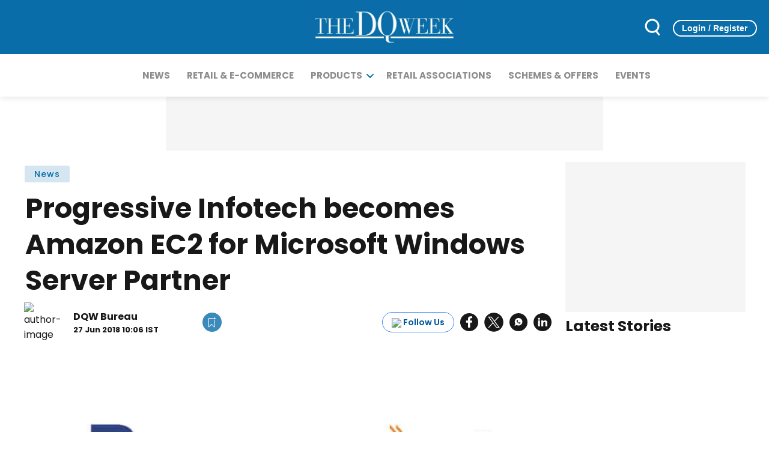

--- FILE ---
content_type: text/html; charset=utf-8
request_url: https://www.google.com/recaptcha/api2/aframe
body_size: 268
content:
<!DOCTYPE HTML><html><head><meta http-equiv="content-type" content="text/html; charset=UTF-8"></head><body><script nonce="C1vE2eBUkxjpyVHSkNKq-g">/** Anti-fraud and anti-abuse applications only. See google.com/recaptcha */ try{var clients={'sodar':'https://pagead2.googlesyndication.com/pagead/sodar?'};window.addEventListener("message",function(a){try{if(a.source===window.parent){var b=JSON.parse(a.data);var c=clients[b['id']];if(c){var d=document.createElement('img');d.src=c+b['params']+'&rc='+(localStorage.getItem("rc::a")?sessionStorage.getItem("rc::b"):"");window.document.body.appendChild(d);sessionStorage.setItem("rc::e",parseInt(sessionStorage.getItem("rc::e")||0)+1);localStorage.setItem("rc::h",'1769281776265');}}}catch(b){}});window.parent.postMessage("_grecaptcha_ready", "*");}catch(b){}</script></body></html>